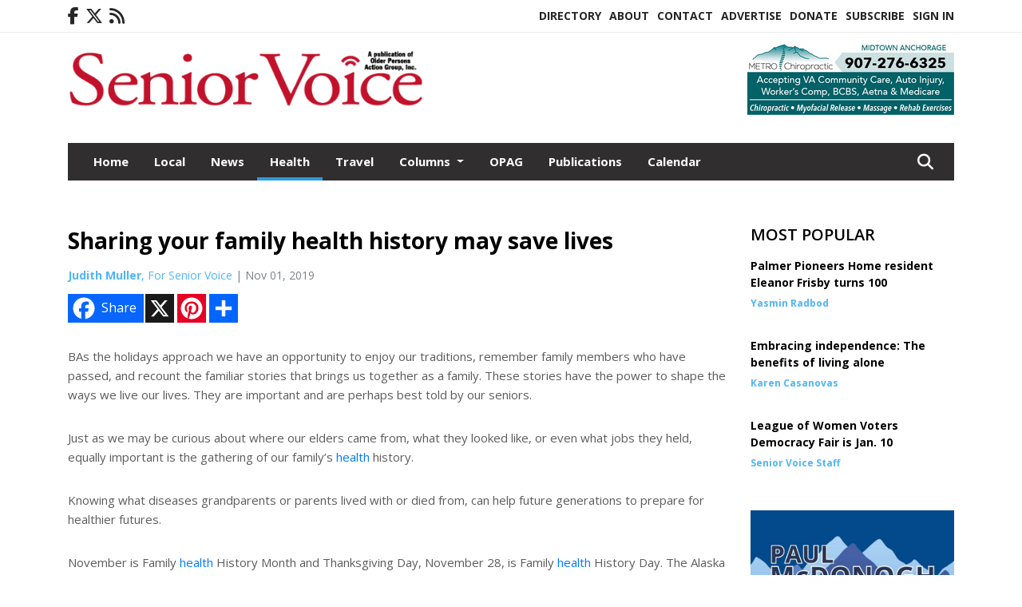

--- FILE ---
content_type: application/javascript;charset=UTF-8
request_url: https://www.seniorvoicealaska.com/ajax/storyheight?id=%22+STORYFILENAME+%22&storyheight=962
body_size: 11
content:
//CLEAR.js
